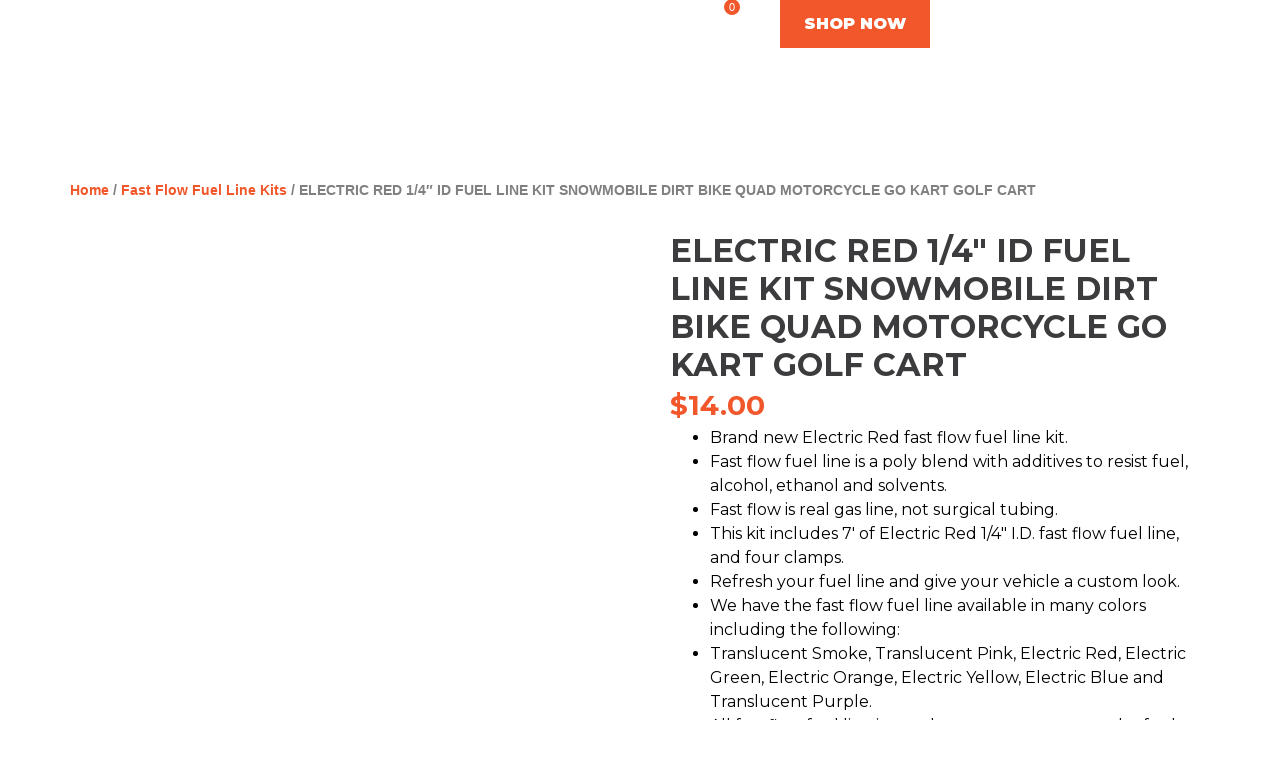

--- FILE ---
content_type: text/css
request_url: https://the-partconnection.com/wp-content/uploads/elementor/css/post-5.css?ver=1766423909
body_size: 194
content:
.elementor-kit-5{--e-global-color-primary:#3C3C3E;--e-global-color-secondary:#54595F;--e-global-color-text:#7A7A7A;--e-global-color-accent:#F1572B;--e-global-color-4b2e1b6:#F1572B;--e-global-color-03b839d:#3C3C3E;--e-global-typography-primary-font-family:"Montserrat";--e-global-typography-primary-font-weight:900;--e-global-typography-secondary-font-family:"Montserrat";--e-global-typography-secondary-font-weight:900;--e-global-typography-text-font-family:"Montserrat";--e-global-typography-text-font-weight:400;--e-global-typography-accent-font-family:"Montserrat";--e-global-typography-accent-font-weight:900;}.elementor-kit-5 button,.elementor-kit-5 input[type="button"],.elementor-kit-5 input[type="submit"],.elementor-kit-5 .elementor-button{background-color:var( --e-global-color-4b2e1b6 );font-family:"Montserrat", Sans-serif;font-size:16px;text-transform:uppercase;text-decoration:none;line-height:24px;color:#FFFFFF;border-radius:0px 0px 0px 0px;}.elementor-kit-5 e-page-transition{background-color:#FFBC7D;}.elementor-kit-5 h1{font-family:"Montserrat", Sans-serif;font-size:56px;font-weight:900;}.elementor-kit-5 h2{font-family:"Montserrat", Sans-serif;font-size:48px;font-weight:900;}.elementor-kit-5 h3{font-family:"Montserrat", Sans-serif;font-weight:900;}.elementor-kit-5 h4{font-family:"Montserrat", Sans-serif;font-weight:900;}.elementor-section.elementor-section-boxed > .elementor-container{max-width:1140px;}.e-con{--container-max-width:1140px;}.elementor-widget:not(:last-child){margin-block-end:20px;}.elementor-element{--widgets-spacing:20px 20px;--widgets-spacing-row:20px;--widgets-spacing-column:20px;}{}h1.entry-title{display:var(--page-title-display);}.site-header .site-branding{flex-direction:column;align-items:stretch;}.site-header{padding-inline-end:0px;padding-inline-start:0px;}.site-footer .site-branding{flex-direction:column;align-items:stretch;}@media(max-width:1024px){.elementor-section.elementor-section-boxed > .elementor-container{max-width:1024px;}.e-con{--container-max-width:1024px;}}@media(max-width:767px){.elementor-kit-5 h1{font-size:46px;}.elementor-kit-5 h2{font-size:32px;}.elementor-kit-5 h3{font-size:24px;}.elementor-section.elementor-section-boxed > .elementor-container{max-width:767px;}.e-con{--container-max-width:767px;}}

--- FILE ---
content_type: text/css
request_url: https://the-partconnection.com/wp-content/uploads/elementor/css/post-101.css?ver=1766423909
body_size: 1550
content:
.elementor-101 .elementor-element.elementor-element-18b3c19{--display:flex;--flex-direction:row;--container-widget-width:calc( ( 1 - var( --container-widget-flex-grow ) ) * 100% );--container-widget-height:100%;--container-widget-flex-grow:1;--container-widget-align-self:stretch;--flex-wrap-mobile:wrap;--align-items:center;--gap:0px 0px;--row-gap:0px;--column-gap:0px;--z-index:6;}.elementor-101 .elementor-element.elementor-element-26f19aa{--display:flex;--flex-direction:column;--container-widget-width:100%;--container-widget-height:initial;--container-widget-flex-grow:0;--container-widget-align-self:initial;--flex-wrap-mobile:wrap;}.elementor-widget-theme-site-logo .widget-image-caption{color:var( --e-global-color-text );font-family:var( --e-global-typography-text-font-family ), Sans-serif;font-weight:var( --e-global-typography-text-font-weight );}.elementor-101 .elementor-element.elementor-element-5441d41 > .elementor-widget-container{margin:0px 0px 0px -10px;}.elementor-101 .elementor-element.elementor-element-5441d41{text-align:left;}.elementor-101 .elementor-element.elementor-element-54bb639{--display:flex;--flex-direction:row;--container-widget-width:calc( ( 1 - var( --container-widget-flex-grow ) ) * 100% );--container-widget-height:100%;--container-widget-flex-grow:1;--container-widget-align-self:stretch;--flex-wrap-mobile:wrap;--justify-content:flex-end;--align-items:center;--padding-top:0px;--padding-bottom:0px;--padding-left:0px;--padding-right:0px;}.elementor-widget-uael-nav-menu ul.uael-nav-menu .menu-item a.uael-menu-item.elementor-button{background-color:var( --e-global-color-accent );}.elementor-widget-uael-nav-menu ul.uael-nav-menu .menu-item a.uael-menu-item.elementor-button:hover{background-color:var( --e-global-color-accent );}.elementor-widget-uael-nav-menu .menu-item a.uael-menu-item{font-family:var( --e-global-typography-primary-font-family ), Sans-serif;font-weight:var( --e-global-typography-primary-font-weight );}.elementor-widget-uael-nav-menu .menu-item a.uael-menu-item:not(.elementor-button), .elementor-widget-uael-nav-menu .sub-menu a.uael-sub-menu-item{color:var( --e-global-color-text );}.elementor-widget-uael-nav-menu .menu-item a.uael-menu-item:not(.elementor-button):hover,
								.elementor-widget-uael-nav-menu .sub-menu a.uael-sub-menu-item:hover,
								.elementor-widget-uael-nav-menu .menu-item.current-menu-item a.uael-menu-item:not(.elementor-button),
								.elementor-widget-uael-nav-menu .menu-item a.uael-menu-item.highlighted:not(.elementor-button),
								.elementor-widget-uael-nav-menu .menu-item a.uael-menu-item:not(.elementor-button):focus{color:var( --e-global-color-accent );}.elementor-widget-uael-nav-menu .uael-nav-menu-layout:not(.uael-pointer__framed) .menu-item.parent a.uael-menu-item:before,
								.elementor-widget-uael-nav-menu .uael-nav-menu-layout:not(.uael-pointer__framed) .menu-item.parent a.uael-menu-item:after{background-color:var( --e-global-color-accent );}.elementor-widget-uael-nav-menu .uael-nav-menu-layout:not(.uael-pointer__framed) .menu-item.parent .sub-menu .uael-has-submenu-container a:after{background-color:var( --e-global-color-accent );}.elementor-widget-uael-nav-menu .uael-pointer__framed .menu-item.parent a.uael-menu-item:before,
								.elementor-widget-uael-nav-menu .uael-pointer__framed .menu-item.parent a.uael-menu-item:after{border-color:var( --e-global-color-accent );}.elementor-widget-uael-nav-menu .sub-menu li a.uael-sub-menu-item,
							.elementor-widget-uael-nav-menu nav.uael-dropdown li a.uael-menu-item,
							.elementor-widget-uael-nav-menu nav.uael-dropdown li a.uael-sub-menu-item,
							.elementor-widget-uael-nav-menu nav.uael-dropdown-expandible li a.uael-menu-item{font-family:var( --e-global-typography-accent-font-family ), Sans-serif;font-weight:var( --e-global-typography-accent-font-weight );}.elementor-widget-uael-nav-menu .uael-nav-menu__toggle .uael-nav-menu-label{color:var( --e-global-color-text );}.elementor-widget-uael-nav-menu .menu-item a.uael-menu-item.elementor-button{font-family:var( --e-global-typography-primary-font-family ), Sans-serif;font-weight:var( --e-global-typography-primary-font-weight );}.elementor-101 .elementor-element.elementor-element-70dd2ea .menu-item a.uael-menu-item,.elementor-101 .elementor-element.elementor-element-70dd2ea .menu-item a.uael-sub-menu-item{padding-left:15px;padding-right:15px;}.elementor-101 .elementor-element.elementor-element-70dd2ea .menu-item a.uael-menu-item, .elementor-101 .elementor-element.elementor-element-70dd2ea .menu-item a.uael-sub-menu-item{padding-top:15px;padding-bottom:15px;}.elementor-101 .elementor-element.elementor-element-70dd2ea .sub-menu li a.uael-sub-menu-item,
						.elementor-101 .elementor-element.elementor-element-70dd2ea nav.uael-dropdown li a.uael-menu-item,
						.elementor-101 .elementor-element.elementor-element-70dd2ea nav.uael-dropdown li a.uael-sub-menu-item,
						.elementor-101 .elementor-element.elementor-element-70dd2ea nav.uael-dropdown-expandible li a.uael-menu-item,
						.elementor-101 .elementor-element.elementor-element-70dd2ea nav.uael-dropdown-expandible li a.uael-sub-menu-item{padding-left:15px;padding-right:15px;}.elementor-101 .elementor-element.elementor-element-70dd2ea .sub-menu a.uael-sub-menu-item,
						 .elementor-101 .elementor-element.elementor-element-70dd2ea nav.uael-dropdown li a.uael-menu-item,
						 .elementor-101 .elementor-element.elementor-element-70dd2ea nav.uael-dropdown li a.uael-sub-menu-item,
						 .elementor-101 .elementor-element.elementor-element-70dd2ea nav.uael-dropdown-expandible li a.uael-menu-item,
						 .elementor-101 .elementor-element.elementor-element-70dd2ea nav.uael-dropdown-expandible li a.uael-sub-menu-item{padding-top:15px;padding-bottom:15px;}.elementor-101 .elementor-element.elementor-element-70dd2ea .uael-nav-menu__toggle{text-align:right;}.elementor-101 .elementor-element.elementor-element-70dd2ea .menu-item a.uael-menu-item{font-family:"Montserrat", Sans-serif;font-weight:600;text-transform:uppercase;}.elementor-101 .elementor-element.elementor-element-70dd2ea .menu-item a.uael-menu-item:not(.elementor-button), .elementor-101 .elementor-element.elementor-element-70dd2ea .sub-menu a.uael-sub-menu-item{color:#FFFFFF;}.elementor-101 .elementor-element.elementor-element-70dd2ea .sub-menu a.uael-sub-menu-item,
								.elementor-101 .elementor-element.elementor-element-70dd2ea .elementor-menu-toggle,
								.elementor-101 .elementor-element.elementor-element-70dd2ea nav.uael-dropdown li a.uael-menu-item:not(.elementor-button),
								.elementor-101 .elementor-element.elementor-element-70dd2ea nav.uael-dropdown li a.uael-sub-menu-item:not(.elementor-button),
								.elementor-101 .elementor-element.elementor-element-70dd2ea nav.uael-dropdown-expandible li a.uael-menu-item,
								.elementor-101 .elementor-element.elementor-element-70dd2ea nav.uael-dropdown-expandible li a.uael-sub-menu-item{color:#FFFFFF;}.elementor-101 .elementor-element.elementor-element-70dd2ea .sub-menu,
								.elementor-101 .elementor-element.elementor-element-70dd2ea nav.uael-dropdown,
								.elementor-101 .elementor-element.elementor-element-70dd2ea .uael-nav-menu nav.uael-dropdown-expandible,
								.elementor-101 .elementor-element.elementor-element-70dd2ea .uael-nav-menu nav.uael-dropdown-expandible .menu-item a.uael-menu-item,
								.elementor-101 .elementor-element.elementor-element-70dd2ea .uael-nav-menu nav.uael-dropdown-expandible .menu-item .sub-menu,
								.elementor-101 .elementor-element.elementor-element-70dd2ea nav.uael-dropdown .menu-item a.uael-menu-item,
								.elementor-101 .elementor-element.elementor-element-70dd2ea nav.uael-dropdown .menu-item a.uael-sub-menu-item{background-color:#F1572B;}.elementor-101 .elementor-element.elementor-element-70dd2ea .sub-menu a.uael-sub-menu-item:hover,
								.elementor-101 .elementor-element.elementor-element-70dd2ea .elementor-menu-toggle:hover,
								.elementor-101 .elementor-element.elementor-element-70dd2ea nav.uael-dropdown li a.uael-menu-item:not(.elementor-button):hover,
								.elementor-101 .elementor-element.elementor-element-70dd2ea nav.uael-dropdown li a.uael-sub-menu-item:not(.elementor-button):hover,
								.elementor-101 .elementor-element.elementor-element-70dd2ea .uael-nav-menu nav.uael-dropdown-expandible li a.uael-menu-item:hover,
								.elementor-101 .elementor-element.elementor-element-70dd2ea .uael-nav-menu nav.uael-dropdown-expandible li a.uael-sub-menu-item:hover{color:#FFFFFF;}.elementor-101 .elementor-element.elementor-element-70dd2ea .sub-menu a.uael-sub-menu-item:hover,
								.elementor-101 .elementor-element.elementor-element-70dd2ea nav.uael-dropdown li a.uael-menu-item:not(.elementor-button):hover,
								.elementor-101 .elementor-element.elementor-element-70dd2ea nav.uael-dropdown li a.uael-sub-menu-item:not(.elementor-button):hover,
								.elementor-101 .elementor-element.elementor-element-70dd2ea .uael-nav-menu nav.uael-dropdown-expandible li a.uael-menu-item:hover,
								.elementor-101 .elementor-element.elementor-element-70dd2ea .uael-nav-menu nav.uael-dropdown-expandible li a.uael-sub-menu-item:hover{background-color:var( --e-global-color-accent );}.elementor-101 .elementor-element.elementor-element-70dd2ea .sub-menu .menu-item.current-menu-item a.uael-sub-menu-item.uael-sub-menu-item-active,
						.elementor-101 .elementor-element.elementor-element-70dd2ea nav.uael-dropdown .menu-item.current-menu-item a.uael-menu-item,
						.elementor-101 .elementor-element.elementor-element-70dd2ea nav.uael-dropdown .menu-item.current-menu-ancestor a.uael-menu-item,
						.elementor-101 .elementor-element.elementor-element-70dd2ea nav.uael-dropdown .sub-menu .menu-item.current-menu-item a.uael-sub-menu-item.uael-sub-menu-item-active,
						.elementor-101 .elementor-element.elementor-element-70dd2ea .sub-menu .menu-item.custom-submenu-active a.uael-sub-menu-item,
						.elementor-101 .elementor-element.elementor-element-70dd2ea nav.uael-dropdown .menu-item.custom-menu-active a.uael-menu-item,
						.elementor-101 .elementor-element.elementor-element-70dd2ea .uael-nav-menu nav.uael-dropdown-expandible .menu-item.current-menu-item a.uael-menu-item,
						.elementor-101 .elementor-element.elementor-element-70dd2ea .uael-nav-menu nav.uael-dropdown-expandible .menu-item.current-menu-item a.uael-sub-menu-item{color:#FFFFFF;}.elementor-101 .elementor-element.elementor-element-70dd2ea .sub-menu .menu-item.current-menu-item a.uael-sub-menu-item.uael-sub-menu-item-active,
							.elementor-101 .elementor-element.elementor-element-70dd2ea nav.uael-dropdown .menu-item.current-menu-item a.uael-menu-item,
							.elementor-101 .elementor-element.elementor-element-70dd2ea nav.uael-dropdown .menu-item.current-menu-ancestor a.uael-menu-item,
							.elementor-101 .elementor-element.elementor-element-70dd2ea nav.uael-dropdown .sub-menu .menu-item.current-menu-item a.uael-sub-menu-item.uael-sub-menu-item-active,
							.elementor-101 .elementor-element.elementor-element-70dd2ea .sub-menu .menu-item.custom-submenu-active a.uael-sub-menu-item,
							.elementor-101 .elementor-element.elementor-element-70dd2ea nav.uael-dropdown .menu-item.custom-menu-active a.uael-menu-item,
							.elementor-101 .elementor-element.elementor-element-70dd2ea .uael-nav-menu nav.uael-dropdown-expandible .menu-item.current-menu-item a.uael-menu-item,
							.elementor-101 .elementor-element.elementor-element-70dd2ea .uael-nav-menu nav.uael-dropdown-expandible .menu-item.current-menu-item a.uael-sub-menu-item{background-color:var( --e-global-color-4b2e1b6 );}.elementor-101 .elementor-element.elementor-element-70dd2ea .sub-menu li a.uael-sub-menu-item,
							.elementor-101 .elementor-element.elementor-element-70dd2ea nav.uael-dropdown li a.uael-menu-item,
							.elementor-101 .elementor-element.elementor-element-70dd2ea nav.uael-dropdown li a.uael-sub-menu-item,
							.elementor-101 .elementor-element.elementor-element-70dd2ea nav.uael-dropdown-expandible li a.uael-menu-item{font-family:"Montserrat", Sans-serif;font-weight:600;text-transform:capitalize;}.elementor-101 .elementor-element.elementor-element-70dd2ea .sub-menu li.menu-item:not(:last-child),
						.elementor-101 .elementor-element.elementor-element-70dd2ea nav.uael-dropdown li.menu-item:not(:last-child),
						.elementor-101 .elementor-element.elementor-element-70dd2ea nav.uael-dropdown-expandible li.menu-item:not(:last-child){border-bottom-style:solid;border-bottom-color:#FF8E6D;border-bottom-width:1px;}.elementor-101 .elementor-element.elementor-element-70dd2ea div.uael-nav-menu-icon{color:#FFFFFF;}.elementor-101 .elementor-element.elementor-element-70dd2ea div.uael-nav-menu-icon svg{fill:#FFFFFF;}.elementor-101 .elementor-element.elementor-element-db3190c{--display:flex;}.elementor-101 .elementor-element.elementor-element-db3190c.e-con{--flex-grow:0;--flex-shrink:0;}.elementor-widget-button .elementor-button{background-color:var( --e-global-color-accent );font-family:var( --e-global-typography-accent-font-family ), Sans-serif;font-weight:var( --e-global-typography-accent-font-weight );}.elementor-101 .elementor-element.elementor-element-d756ed4 .elementor-button{background-color:#F1572B00;font-family:"Montserrat", Sans-serif;font-weight:900;padding:17px 37px 30px 14px;}.elementor-101 .elementor-element.elementor-element-d756ed4 > .elementor-widget-container{margin:-4px 0px 0px 0px;}body:not(.rtl) .elementor-101 .elementor-element.elementor-element-d756ed4{left:0px;}body.rtl .elementor-101 .elementor-element.elementor-element-d756ed4{right:0px;}.elementor-101 .elementor-element.elementor-element-d756ed4{top:0px;}.elementor-widget-uael-mini-cart .uael-mc__btn{background-color:var( --e-global-color-secondary );}.elementor-widget-uael-mini-cart .uael-mc__btn:hover{background-color:var( --e-global-color-secondary );}.elementor-widget-uael-mini-cart .uael-mc__btn-badge{background-color:var( --e-global-color-primary );}.elementor-widget-uael-mini-cart .uael-mc:hover .uael-mc__btn-badge{background-color:var( --e-global-color-primary );}.elementor-widget-uael-mini-cart .uael-mc-dropdown__header-badge{background-color:var( --e-global-color-primary );}.elementor-widget-uael-mini-cart .uael-mc-modal__header-badge{background-color:var( --e-global-color-primary );}.elementor-widget-uael-mini-cart .uael-mc-offcanvas__header-badge{background-color:var( --e-global-color-primary );}.elementor-widget-uael-mini-cart .uael-mc-modal-wrap{background-color:var( --e-global-color-secondary );}.elementor-widget-uael-mini-cart .uael-mc-offcanvas-wrap{background-color:var( --e-global-color-secondary );}.elementor-widget-uael-mini-cart .uael-close-o{color:var( --e-global-color-secondary );background-color:var( --e-global-color-secondary );}.elementor-widget-uael-mini-cart .woocommerce-mini-cart__buttons a{font-family:var( --e-global-typography-primary-font-family ), Sans-serif;font-weight:var( --e-global-typography-primary-font-weight );}.elementor-101 .elementor-element.elementor-element-4eb4fd6 .uael-mc{justify-content:left;}.elementor-101 .elementor-element.elementor-element-4eb4fd6 > .elementor-widget-container{margin:-7px 0px 0px -14px;}.elementor-101 .elementor-element.elementor-element-4eb4fd6.elementor-element{--align-self:flex-end;}.elementor-101 .elementor-element.elementor-element-4eb4fd6 .uael-mc__btn-badge{border-radius:100%;top:-1.3em;right:-1.3em;font-size:11px;color:#ffffff;background-color:var( --e-global-color-4b2e1b6 );}.elementor-101 .elementor-element.elementor-element-4eb4fd6 .uael-mc-dropdown__header-badge{border-radius:100%;margin-left:2px;}.elementor-101 .elementor-element.elementor-element-4eb4fd6 .uael-mc-modal__header-badge{border-radius:100%;margin-left:2px;}.elementor-101 .elementor-element.elementor-element-4eb4fd6 .uael-mc-offcanvas__header-badge{border-radius:100%;margin-left:2px;}.elementor-101 .elementor-element.elementor-element-4eb4fd6 .uael-mc__btn-inner-text{margin-right:2px;}.elementor-101 .elementor-element.elementor-element-4eb4fd6 .uael-mc__btn{background-color:#54595F00;}.elementor-101 .elementor-element.elementor-element-4eb4fd6 .uael-mc__btn:hover{background-color:#54595F00;}.elementor-101 .elementor-element.elementor-element-4eb4fd6 .uael-mc__btn-icon{font-size:21px;color:#FFFFFF;}.elementor-101 .elementor-element.elementor-element-4eb4fd6 .uael-mc__btn-text{margin-right:5px;}.elementor-101 .elementor-element.elementor-element-4eb4fd6 .uael-mc-dropdown__header-icon{font-size:20px;}.elementor-101 .elementor-element.elementor-element-4eb4fd6 .uael-mc-modal__header-icon{font-size:20px;}.elementor-101 .elementor-element.elementor-element-4eb4fd6 .uael-mc-offcanvas__header-icon{font-size:20px;}.elementor-101 .elementor-element.elementor-element-9b604a4{--display:flex;--align-items:flex-end;--container-widget-width:calc( ( 1 - var( --container-widget-flex-grow ) ) * 100% );}.elementor-101 .elementor-element.elementor-element-9b604a4.e-con{--flex-grow:0;--flex-shrink:0;}.elementor-widget-icon.elementor-view-stacked .elementor-icon{background-color:var( --e-global-color-primary );}.elementor-widget-icon.elementor-view-framed .elementor-icon, .elementor-widget-icon.elementor-view-default .elementor-icon{color:var( --e-global-color-primary );border-color:var( --e-global-color-primary );}.elementor-widget-icon.elementor-view-framed .elementor-icon, .elementor-widget-icon.elementor-view-default .elementor-icon svg{fill:var( --e-global-color-primary );}.elementor-101 .elementor-element.elementor-element-a57f038{width:auto;max-width:auto;}.elementor-101 .elementor-element.elementor-element-a57f038 .elementor-icon-wrapper{text-align:left;}.elementor-101 .elementor-element.elementor-element-a57f038.elementor-view-stacked .elementor-icon{background-color:#FFFFFF;}.elementor-101 .elementor-element.elementor-element-a57f038.elementor-view-framed .elementor-icon, .elementor-101 .elementor-element.elementor-element-a57f038.elementor-view-default .elementor-icon{color:#FFFFFF;border-color:#FFFFFF;}.elementor-101 .elementor-element.elementor-element-a57f038.elementor-view-framed .elementor-icon, .elementor-101 .elementor-element.elementor-element-a57f038.elementor-view-default .elementor-icon svg{fill:#FFFFFF;}.elementor-101 .elementor-element.elementor-element-a57f038 .elementor-icon{font-size:19px;}.elementor-101 .elementor-element.elementor-element-a57f038 .elementor-icon svg{height:19px;}.elementor-101 .elementor-element.elementor-element-081f93c{width:auto;max-width:auto;}.elementor-101 .elementor-element.elementor-element-081f93c .elementor-button{font-family:"Montserrat", Sans-serif;font-weight:900;}.elementor-theme-builder-content-area{height:400px;}.elementor-location-header:before, .elementor-location-footer:before{content:"";display:table;clear:both;}@media(max-width:1366px){.elementor-101 .elementor-element.elementor-element-18b3c19{--padding-top:0px;--padding-bottom:0px;--padding-left:50px;--padding-right:50px;}}@media(max-width:1024px){.elementor-101 .elementor-element.elementor-element-18b3c19{--padding-top:0px;--padding-bottom:0px;--padding-left:30px;--padding-right:30px;}.elementor-101 .elementor-element.elementor-element-70dd2ea{width:var( --container-widget-width, 20px );max-width:20px;--container-widget-width:20px;--container-widget-flex-grow:0;}.elementor-101 .elementor-element.elementor-element-70dd2ea > .elementor-widget-container{margin:-4px 0px 0px 0px;}}@media(max-width:767px){.elementor-101 .elementor-element.elementor-element-18b3c19{--padding-top:0px;--padding-bottom:0px;--padding-left:30px;--padding-right:30px;}.elementor-101 .elementor-element.elementor-element-5441d41 > .elementor-widget-container{margin:0px 0px 13px 0px;}.elementor-101 .elementor-element.elementor-element-5441d41{text-align:center;}.elementor-101 .elementor-element.elementor-element-5441d41 img{width:75%;}.elementor-101 .elementor-element.elementor-element-54bb639{--flex-direction:row;--container-widget-width:initial;--container-widget-height:100%;--container-widget-flex-grow:1;--container-widget-align-self:stretch;--flex-wrap-mobile:wrap;--justify-content:space-between;--gap:0px 0px;--row-gap:0px;--column-gap:0px;--padding-top:0px;--padding-bottom:0px;--padding-left:0px;--padding-right:0px;}.elementor-101 .elementor-element.elementor-element-70dd2ea .sub-menu li a.uael-sub-menu-item,
							.elementor-101 .elementor-element.elementor-element-70dd2ea nav.uael-dropdown li a.uael-menu-item,
							.elementor-101 .elementor-element.elementor-element-70dd2ea nav.uael-dropdown li a.uael-sub-menu-item,
							.elementor-101 .elementor-element.elementor-element-70dd2ea nav.uael-dropdown-expandible li a.uael-menu-item{font-size:15px;}.elementor-101 .elementor-element.elementor-element-db3190c{--width:18%;}.elementor-101 .elementor-element.elementor-element-9b604a4{--width:14%;}.elementor-101 .elementor-element.elementor-element-081f93c{width:var( --container-widget-width, 120px );max-width:120px;--container-widget-width:120px;--container-widget-flex-grow:0;}.elementor-101 .elementor-element.elementor-element-081f93c .elementor-button{font-size:14px;padding:7px 7px 7px 7px;}}@media(min-width:768px){.elementor-101 .elementor-element.elementor-element-26f19aa{--width:25%;}.elementor-101 .elementor-element.elementor-element-54bb639{--width:75%;}.elementor-101 .elementor-element.elementor-element-db3190c{--width:3.376%;}.elementor-101 .elementor-element.elementor-element-9b604a4{--width:6%;}}@media(max-width:1024px) and (min-width:768px){.elementor-101 .elementor-element.elementor-element-db3190c{--width:45px;}}

--- FILE ---
content_type: text/css
request_url: https://the-partconnection.com/wp-content/uploads/elementor/css/post-148.css?ver=1766423909
body_size: 1273
content:
.elementor-148 .elementor-element.elementor-element-93d9da1{--display:flex;--min-height:489px;--justify-content:center;--flex-wrap:wrap;--overlay-opacity:0.3;--margin-top:0px;--margin-bottom:0px;--margin-left:0px;--margin-right:0px;--padding-top:150px;--padding-bottom:50px;--padding-left:0px;--padding-right:0px;}.elementor-148 .elementor-element.elementor-element-93d9da1:not(.elementor-motion-effects-element-type-background), .elementor-148 .elementor-element.elementor-element-93d9da1 > .elementor-motion-effects-container > .elementor-motion-effects-layer{background-image:url("https://the-partconnection.com/wp-content/uploads/2023/07/pattern.jpg");background-position:top center;background-size:cover;}.elementor-148 .elementor-element.elementor-element-93d9da1::before, .elementor-148 .elementor-element.elementor-element-93d9da1 > .elementor-background-video-container::before, .elementor-148 .elementor-element.elementor-element-93d9da1 > .e-con-inner > .elementor-background-video-container::before, .elementor-148 .elementor-element.elementor-element-93d9da1 > .elementor-background-slideshow::before, .elementor-148 .elementor-element.elementor-element-93d9da1 > .e-con-inner > .elementor-background-slideshow::before, .elementor-148 .elementor-element.elementor-element-93d9da1 > .elementor-motion-effects-container > .elementor-motion-effects-layer::before{background-color:#2A2A2A;--background-overlay:'';}.elementor-148 .elementor-element.elementor-element-93d9da1 > .elementor-shape-top svg, .elementor-148 .elementor-element.elementor-element-93d9da1 > .e-con-inner > .elementor-shape-top svg{height:83px;transform:translateX(-50%) rotateY(180deg);}.elementor-148 .elementor-element.elementor-element-8490541{--display:flex;--flex-direction:row;--container-widget-width:initial;--container-widget-height:100%;--container-widget-flex-grow:1;--container-widget-align-self:stretch;--flex-wrap-mobile:wrap;--gap:0px 0px;--row-gap:0px;--column-gap:0px;--flex-wrap:wrap;--padding-top:0px;--padding-bottom:0px;--padding-left:0px;--padding-right:0px;}.elementor-148 .elementor-element.elementor-element-edec0ff{--display:flex;--flex-direction:column;--container-widget-width:100%;--container-widget-height:initial;--container-widget-flex-grow:0;--container-widget-align-self:initial;--flex-wrap-mobile:wrap;}.elementor-148 .elementor-element.elementor-element-edec0ff.e-con{--flex-grow:0;--flex-shrink:0;}.elementor-widget-heading .elementor-heading-title{font-family:var( --e-global-typography-primary-font-family ), Sans-serif;font-weight:var( --e-global-typography-primary-font-weight );color:var( --e-global-color-primary );}.elementor-148 .elementor-element.elementor-element-75552da{width:var( --container-widget-width, 100% );max-width:100%;--container-widget-width:100%;--container-widget-flex-grow:0;}.elementor-148 .elementor-element.elementor-element-75552da > .elementor-widget-container{margin:0px 0px 10px 0px;}.elementor-148 .elementor-element.elementor-element-75552da .elementor-heading-title{font-family:"Montserrat", Sans-serif;font-weight:900;color:#FFFFFF;}.elementor-148 .elementor-element.elementor-element-88da35f{--display:flex;--flex-direction:row;--container-widget-width:initial;--container-widget-height:100%;--container-widget-flex-grow:1;--container-widget-align-self:stretch;--flex-wrap-mobile:wrap;--padding-top:0px;--padding-bottom:0px;--padding-left:0px;--padding-right:0px;}.elementor-148 .elementor-element.elementor-element-88da35f.e-con{--flex-grow:0;--flex-shrink:0;}.elementor-widget-icon-list .elementor-icon-list-item:not(:last-child):after{border-color:var( --e-global-color-text );}.elementor-widget-icon-list .elementor-icon-list-icon i{color:var( --e-global-color-primary );}.elementor-widget-icon-list .elementor-icon-list-icon svg{fill:var( --e-global-color-primary );}.elementor-widget-icon-list .elementor-icon-list-item > .elementor-icon-list-text, .elementor-widget-icon-list .elementor-icon-list-item > a{font-family:var( --e-global-typography-text-font-family ), Sans-serif;font-weight:var( --e-global-typography-text-font-weight );}.elementor-widget-icon-list .elementor-icon-list-text{color:var( --e-global-color-secondary );}.elementor-148 .elementor-element.elementor-element-2f51c47{width:var( --container-widget-width, 37.202% );max-width:37.202%;--container-widget-width:37.202%;--container-widget-flex-grow:0;--e-icon-list-icon-size:4px;--icon-vertical-offset:0px;}.elementor-148 .elementor-element.elementor-element-2f51c47.elementor-element{--align-self:flex-start;--flex-grow:0;--flex-shrink:0;}.elementor-148 .elementor-element.elementor-element-2f51c47 .elementor-icon-list-items:not(.elementor-inline-items) .elementor-icon-list-item:not(:last-child){padding-block-end:calc(10px/2);}.elementor-148 .elementor-element.elementor-element-2f51c47 .elementor-icon-list-items:not(.elementor-inline-items) .elementor-icon-list-item:not(:first-child){margin-block-start:calc(10px/2);}.elementor-148 .elementor-element.elementor-element-2f51c47 .elementor-icon-list-items.elementor-inline-items .elementor-icon-list-item{margin-inline:calc(10px/2);}.elementor-148 .elementor-element.elementor-element-2f51c47 .elementor-icon-list-items.elementor-inline-items{margin-inline:calc(-10px/2);}.elementor-148 .elementor-element.elementor-element-2f51c47 .elementor-icon-list-items.elementor-inline-items .elementor-icon-list-item:after{inset-inline-end:calc(-10px/2);}.elementor-148 .elementor-element.elementor-element-2f51c47 .elementor-icon-list-icon i{color:#FFFFFF;transition:color 0.3s;}.elementor-148 .elementor-element.elementor-element-2f51c47 .elementor-icon-list-icon svg{fill:#FFFFFF;transition:fill 0.3s;}.elementor-148 .elementor-element.elementor-element-2f51c47 .elementor-icon-list-icon{padding-inline-end:4px;}.elementor-148 .elementor-element.elementor-element-2f51c47 .elementor-icon-list-item > .elementor-icon-list-text, .elementor-148 .elementor-element.elementor-element-2f51c47 .elementor-icon-list-item > a{font-family:"Montserrat", Sans-serif;font-size:16px;font-weight:400;}.elementor-148 .elementor-element.elementor-element-2f51c47 .elementor-icon-list-text{color:#FFFFFF;transition:color 0.3s;}.elementor-148 .elementor-element.elementor-element-ac04cff{width:var( --container-widget-width, 50% );max-width:50%;--container-widget-width:50%;--container-widget-flex-grow:0;--e-icon-list-icon-size:4px;--icon-vertical-offset:0px;}.elementor-148 .elementor-element.elementor-element-ac04cff.elementor-element{--align-self:flex-start;}.elementor-148 .elementor-element.elementor-element-ac04cff .elementor-icon-list-items:not(.elementor-inline-items) .elementor-icon-list-item:not(:last-child){padding-block-end:calc(10px/2);}.elementor-148 .elementor-element.elementor-element-ac04cff .elementor-icon-list-items:not(.elementor-inline-items) .elementor-icon-list-item:not(:first-child){margin-block-start:calc(10px/2);}.elementor-148 .elementor-element.elementor-element-ac04cff .elementor-icon-list-items.elementor-inline-items .elementor-icon-list-item{margin-inline:calc(10px/2);}.elementor-148 .elementor-element.elementor-element-ac04cff .elementor-icon-list-items.elementor-inline-items{margin-inline:calc(-10px/2);}.elementor-148 .elementor-element.elementor-element-ac04cff .elementor-icon-list-items.elementor-inline-items .elementor-icon-list-item:after{inset-inline-end:calc(-10px/2);}.elementor-148 .elementor-element.elementor-element-ac04cff .elementor-icon-list-icon i{color:#FFFFFF;transition:color 0.3s;}.elementor-148 .elementor-element.elementor-element-ac04cff .elementor-icon-list-icon svg{fill:#FFFFFF;transition:fill 0.3s;}.elementor-148 .elementor-element.elementor-element-ac04cff .elementor-icon-list-icon{padding-inline-end:4px;}.elementor-148 .elementor-element.elementor-element-ac04cff .elementor-icon-list-item > .elementor-icon-list-text, .elementor-148 .elementor-element.elementor-element-ac04cff .elementor-icon-list-item > a{font-family:"Montserrat", Sans-serif;font-size:16px;font-weight:400;}.elementor-148 .elementor-element.elementor-element-ac04cff .elementor-icon-list-text{color:#FFFFFF;transition:color 0.3s;}.elementor-148 .elementor-element.elementor-element-b96728a{--display:flex;--flex-direction:column;--container-widget-width:100%;--container-widget-height:initial;--container-widget-flex-grow:0;--container-widget-align-self:initial;--flex-wrap-mobile:wrap;}.elementor-148 .elementor-element.elementor-element-b96728a.e-con{--flex-grow:0;--flex-shrink:0;}.elementor-148 .elementor-element.elementor-element-107a2db{width:var( --container-widget-width, 100% );max-width:100%;--container-widget-width:100%;--container-widget-flex-grow:0;}.elementor-148 .elementor-element.elementor-element-107a2db > .elementor-widget-container{margin:0px 0px 10px 0px;}.elementor-148 .elementor-element.elementor-element-107a2db .elementor-heading-title{color:#FFFFFF;}.elementor-148 .elementor-element.elementor-element-22fe6db > .elementor-widget-container{margin:0px 88px 0px 0px;}.elementor-148 .elementor-element.elementor-element-22fe6db.elementor-element{--align-self:flex-start;}.elementor-148 .elementor-element.elementor-element-22fe6db .elementor-icon-list-items:not(.elementor-inline-items) .elementor-icon-list-item:not(:last-child){padding-block-end:calc(17px/2);}.elementor-148 .elementor-element.elementor-element-22fe6db .elementor-icon-list-items:not(.elementor-inline-items) .elementor-icon-list-item:not(:first-child){margin-block-start:calc(17px/2);}.elementor-148 .elementor-element.elementor-element-22fe6db .elementor-icon-list-items.elementor-inline-items .elementor-icon-list-item{margin-inline:calc(17px/2);}.elementor-148 .elementor-element.elementor-element-22fe6db .elementor-icon-list-items.elementor-inline-items{margin-inline:calc(-17px/2);}.elementor-148 .elementor-element.elementor-element-22fe6db .elementor-icon-list-items.elementor-inline-items .elementor-icon-list-item:after{inset-inline-end:calc(-17px/2);}.elementor-148 .elementor-element.elementor-element-22fe6db .elementor-icon-list-icon i{color:var( --e-global-color-4b2e1b6 );transition:color 0.3s;}.elementor-148 .elementor-element.elementor-element-22fe6db .elementor-icon-list-icon svg{fill:var( --e-global-color-4b2e1b6 );transition:fill 0.3s;}.elementor-148 .elementor-element.elementor-element-22fe6db{--e-icon-list-icon-size:22px;--icon-vertical-offset:0px;}.elementor-148 .elementor-element.elementor-element-22fe6db .elementor-icon-list-icon{padding-inline-end:4px;}.elementor-148 .elementor-element.elementor-element-22fe6db .elementor-icon-list-item > .elementor-icon-list-text, .elementor-148 .elementor-element.elementor-element-22fe6db .elementor-icon-list-item > a{font-family:"Montserrat", Sans-serif;font-size:16px;font-weight:400;line-height:27px;}.elementor-148 .elementor-element.elementor-element-22fe6db .elementor-icon-list-text{color:#FFFFFF;transition:color 0.3s;}.elementor-148 .elementor-element.elementor-element-399f748{--display:flex;--flex-direction:column;--container-widget-width:100%;--container-widget-height:initial;--container-widget-flex-grow:0;--container-widget-align-self:initial;--flex-wrap-mobile:wrap;}.elementor-148 .elementor-element.elementor-element-399f748.e-con{--flex-grow:0;--flex-shrink:0;}.elementor-148 .elementor-element.elementor-element-d39b4a8{width:var( --container-widget-width, 100% );max-width:100%;--container-widget-width:100%;--container-widget-flex-grow:0;}.elementor-148 .elementor-element.elementor-element-d39b4a8 > .elementor-widget-container{margin:0px 0px 10px 0px;}.elementor-148 .elementor-element.elementor-element-d39b4a8 .elementor-heading-title{color:#FFFFFF;}.elementor-148 .elementor-element.elementor-element-5862bb1 > .elementor-widget-container{margin:0px 40px 0px 0px;}.elementor-148 .elementor-element.elementor-element-5862bb1.elementor-element{--align-self:flex-start;}.elementor-148 .elementor-element.elementor-element-5862bb1 .elementor-icon-list-items:not(.elementor-inline-items) .elementor-icon-list-item:not(:last-child){padding-block-end:calc(17px/2);}.elementor-148 .elementor-element.elementor-element-5862bb1 .elementor-icon-list-items:not(.elementor-inline-items) .elementor-icon-list-item:not(:first-child){margin-block-start:calc(17px/2);}.elementor-148 .elementor-element.elementor-element-5862bb1 .elementor-icon-list-items.elementor-inline-items .elementor-icon-list-item{margin-inline:calc(17px/2);}.elementor-148 .elementor-element.elementor-element-5862bb1 .elementor-icon-list-items.elementor-inline-items{margin-inline:calc(-17px/2);}.elementor-148 .elementor-element.elementor-element-5862bb1 .elementor-icon-list-items.elementor-inline-items .elementor-icon-list-item:after{inset-inline-end:calc(-17px/2);}.elementor-148 .elementor-element.elementor-element-5862bb1 .elementor-icon-list-icon i{color:var( --e-global-color-4b2e1b6 );transition:color 0.3s;}.elementor-148 .elementor-element.elementor-element-5862bb1 .elementor-icon-list-icon svg{fill:var( --e-global-color-4b2e1b6 );transition:fill 0.3s;}.elementor-148 .elementor-element.elementor-element-5862bb1{--e-icon-list-icon-size:22px;--icon-vertical-offset:0px;}.elementor-148 .elementor-element.elementor-element-5862bb1 .elementor-icon-list-icon{padding-inline-end:4px;}.elementor-148 .elementor-element.elementor-element-5862bb1 .elementor-icon-list-item > .elementor-icon-list-text, .elementor-148 .elementor-element.elementor-element-5862bb1 .elementor-icon-list-item > a{font-family:"Montserrat", Sans-serif;font-size:16px;font-weight:400;line-height:27px;}.elementor-148 .elementor-element.elementor-element-5862bb1 .elementor-icon-list-text{color:#FFFFFF;transition:color 0.3s;}.elementor-widget-text-editor{font-family:var( --e-global-typography-text-font-family ), Sans-serif;font-weight:var( --e-global-typography-text-font-weight );color:var( --e-global-color-text );}.elementor-widget-text-editor.elementor-drop-cap-view-stacked .elementor-drop-cap{background-color:var( --e-global-color-primary );}.elementor-widget-text-editor.elementor-drop-cap-view-framed .elementor-drop-cap, .elementor-widget-text-editor.elementor-drop-cap-view-default .elementor-drop-cap{color:var( --e-global-color-primary );border-color:var( --e-global-color-primary );}.elementor-148 .elementor-element.elementor-element-cb2b066 > .elementor-widget-container{margin:40px 0px 0px 0px;}.elementor-148 .elementor-element.elementor-element-cb2b066{text-align:center;color:#FFFFFF;}.elementor-theme-builder-content-area{height:400px;}.elementor-location-header:before, .elementor-location-footer:before{content:"";display:table;clear:both;}@media(min-width:768px){.elementor-148 .elementor-element.elementor-element-edec0ff{--width:35.262%;}.elementor-148 .elementor-element.elementor-element-88da35f{--width:94.099%;}.elementor-148 .elementor-element.elementor-element-b96728a{--width:36.507%;}.elementor-148 .elementor-element.elementor-element-399f748{--width:28%;}}@media(max-width:1366px) and (min-width:768px){.elementor-148 .elementor-element.elementor-element-edec0ff{--width:33.33%;}.elementor-148 .elementor-element.elementor-element-b96728a{--width:33.33%;}.elementor-148 .elementor-element.elementor-element-399f748{--width:33.33%;}}@media(max-width:1024px) and (min-width:768px){.elementor-148 .elementor-element.elementor-element-edec0ff{--width:50%;}.elementor-148 .elementor-element.elementor-element-b96728a{--width:50%;}.elementor-148 .elementor-element.elementor-element-399f748{--width:100%;}}@media(max-width:1366px){.elementor-148 .elementor-element.elementor-element-93d9da1{--min-height:0px;--padding-top:120px;--padding-bottom:40px;--padding-left:40px;--padding-right:40px;}.elementor-148 .elementor-element.elementor-element-22fe6db > .elementor-widget-container{margin:0px 40px 0px 0px;}.elementor-148 .elementor-element.elementor-element-22fe6db{--icon-vertical-offset:-13px;}.elementor-148 .elementor-element.elementor-element-cb2b066 > .elementor-widget-container{margin:20px 0px 0px 0px;}}@media(max-width:1024px){.elementor-148 .elementor-element.elementor-element-93d9da1{--padding-top:130px;--padding-bottom:40px;--padding-left:25px;--padding-right:25px;}.elementor-148 .elementor-element.elementor-element-d39b4a8 > .elementor-widget-container{margin:20px 0px 10px 0px;}.elementor-148 .elementor-element.elementor-element-cb2b066 > .elementor-widget-container{padding:0px 0px 0px 10px;}.elementor-148 .elementor-element.elementor-element-cb2b066{text-align:left;}}@media(max-width:767px){.elementor-148 .elementor-element.elementor-element-93d9da1 > .elementor-shape-top svg, .elementor-148 .elementor-element.elementor-element-93d9da1 > .e-con-inner > .elementor-shape-top svg{height:40px;}.elementor-148 .elementor-element.elementor-element-93d9da1{--padding-top:110px;--padding-bottom:40px;--padding-left:30px;--padding-right:30px;}.elementor-148 .elementor-element.elementor-element-edec0ff{--padding-top:0px;--padding-bottom:0px;--padding-left:0px;--padding-right:0px;}.elementor-148 .elementor-element.elementor-element-b96728a{--padding-top:0px;--padding-bottom:0px;--padding-left:0px;--padding-right:0px;}.elementor-148 .elementor-element.elementor-element-107a2db > .elementor-widget-container{margin:40px 0px 10px 0px;}.elementor-148 .elementor-element.elementor-element-399f748{--padding-top:0px;--padding-bottom:0px;--padding-left:0px;--padding-right:0px;}.elementor-148 .elementor-element.elementor-element-d39b4a8 > .elementor-widget-container{margin:40px 0px 10px 0px;}.elementor-148 .elementor-element.elementor-element-cb2b066 > .elementor-widget-container{margin:20px 0px 0px 0px;padding:0px 0px 0px 0px;}}

--- FILE ---
content_type: text/css
request_url: https://the-partconnection.com/wp-content/uploads/elementor/css/post-230.css?ver=1766423909
body_size: 1227
content:
.elementor-230 .elementor-element.elementor-element-2b22684{--display:flex;--min-height:300px;--flex-direction:row;--container-widget-width:calc( ( 1 - var( --container-widget-flex-grow ) ) * 100% );--container-widget-height:100%;--container-widget-flex-grow:1;--container-widget-align-self:stretch;--flex-wrap-mobile:wrap;--justify-content:center;--align-items:center;--margin-top:-160px;--margin-bottom:0px;--margin-left:0px;--margin-right:0px;--padding-top:0vw;--padding-bottom:0vw;--padding-left:0vw;--padding-right:0vw;--z-index:0;}.elementor-230 .elementor-element.elementor-element-2b22684:not(.elementor-motion-effects-element-type-background), .elementor-230 .elementor-element.elementor-element-2b22684 > .elementor-motion-effects-container > .elementor-motion-effects-layer{background-image:url("https://the-partconnection.com/wp-content/uploads/2023/07/pattern.jpg");background-position:center center;background-size:cover;}.elementor-230 .elementor-element.elementor-element-2b22684 > .elementor-shape-bottom svg, .elementor-230 .elementor-element.elementor-element-2b22684 > .e-con-inner > .elementor-shape-bottom svg{height:77px;transform:translateX(-50%) rotateY(180deg);}.elementor-230 .elementor-element.elementor-element-86b20b9{--display:flex;--z-index:9;}.elementor-230 .elementor-element.elementor-element-86b20b9.e-con{--flex-grow:0;--flex-shrink:0;}.elementor-230 .elementor-element.elementor-element-2ea6004{--display:flex;}.elementor-230 .elementor-element.elementor-element-ef28586{--display:flex;--flex-direction:column;--container-widget-width:100%;--container-widget-height:initial;--container-widget-flex-grow:0;--container-widget-align-self:initial;--flex-wrap-mobile:wrap;--padding-top:50px;--padding-bottom:0px;--padding-left:0px;--padding-right:0px;}.elementor-230 .elementor-element.elementor-element-76a3dfe > .elementor-widget-container{margin:0px 0px 20px 0px;}.elementor-230 .elementor-element.elementor-element-76a3dfe .woocommerce-breadcrumb{color:#808080;font-size:14px;font-weight:700;text-align:left;}.elementor-230 .elementor-element.elementor-element-76a3dfe .woocommerce-breadcrumb > a{color:var( --e-global-color-accent );}.elementor-230 .elementor-element.elementor-element-88e5469{--display:flex;--flex-direction:row;--container-widget-width:initial;--container-widget-height:100%;--container-widget-flex-grow:1;--container-widget-align-self:stretch;--flex-wrap-mobile:wrap;--gap:0px 0px;--row-gap:0px;--column-gap:0px;}.elementor-230 .elementor-element.elementor-element-2f354b2{--display:flex;--flex-direction:column;--container-widget-width:100%;--container-widget-height:initial;--container-widget-flex-grow:0;--container-widget-align-self:initial;--flex-wrap-mobile:wrap;--padding-top:0px;--padding-bottom:0px;--padding-left:0px;--padding-right:30px;}.woocommerce .elementor-230 .elementor-element.elementor-element-e0a8f37 .woocommerce-product-gallery__trigger + .woocommerce-product-gallery__wrapper,
					.woocommerce .elementor-230 .elementor-element.elementor-element-e0a8f37 .flex-viewport{border-radius:3px 3px 3px 3px;}.woocommerce .elementor-230 .elementor-element.elementor-element-e0a8f37 .flex-viewport:not(:last-child){margin-bottom:10px;}.woocommerce .elementor-230 .elementor-element.elementor-element-e0a8f37 .flex-control-thumbs img{border-radius:3px 3px 3px 3px;}.woocommerce .elementor-230 .elementor-element.elementor-element-e0a8f37 .flex-control-thumbs li{padding-right:calc(10px / 2);padding-left:calc(10px / 2);padding-bottom:10px;}.woocommerce .elementor-230 .elementor-element.elementor-element-e0a8f37 .flex-control-thumbs{margin-right:calc(-10px / 2);margin-left:calc(-10px / 2);}.elementor-230 .elementor-element.elementor-element-fc65c89{--display:flex;--flex-direction:column;--container-widget-width:100%;--container-widget-height:initial;--container-widget-flex-grow:0;--container-widget-align-self:initial;--flex-wrap-mobile:wrap;--padding-top:0px;--padding-bottom:0px;--padding-left:30px;--padding-right:0px;}.elementor-widget-woocommerce-product-title .elementor-heading-title{font-family:var( --e-global-typography-primary-font-family ), Sans-serif;font-weight:var( --e-global-typography-primary-font-weight );color:var( --e-global-color-primary );}.elementor-230 .elementor-element.elementor-element-d01fc82 .elementor-heading-title{font-family:"Montserrat", Sans-serif;font-size:32px;font-weight:700;line-height:38px;}.elementor-widget-text-editor{font-family:var( --e-global-typography-text-font-family ), Sans-serif;font-weight:var( --e-global-typography-text-font-weight );color:var( --e-global-color-text );}.elementor-widget-text-editor.elementor-drop-cap-view-stacked .elementor-drop-cap{background-color:var( --e-global-color-primary );}.elementor-widget-text-editor.elementor-drop-cap-view-framed .elementor-drop-cap, .elementor-widget-text-editor.elementor-drop-cap-view-default .elementor-drop-cap{color:var( --e-global-color-primary );border-color:var( --e-global-color-primary );}.elementor-230 .elementor-element.elementor-element-c657bfd{font-family:"Montserrat", Sans-serif;font-size:28px;font-weight:700;color:var( --e-global-color-4b2e1b6 );}.elementor-230 .elementor-element.elementor-element-3649ed6{font-family:"Montserrat", Sans-serif;color:#000000;}.elementor-widget-woocommerce-product-add-to-cart .added_to_cart{font-family:var( --e-global-typography-accent-font-family ), Sans-serif;font-weight:var( --e-global-typography-accent-font-weight );}.elementor-230 .elementor-element.elementor-element-910d939 .cart button, .elementor-230 .elementor-element.elementor-element-910d939 .cart .button{line-height:31px;border-radius:0px 0px 0px 0px;background-color:var( --e-global-color-accent );transition:all 0.2s;}.elementor-230 .elementor-element.elementor-element-910d939 .quantity .qty{border-radius:0px 0px 0px 0px;padding:0px 0px 0px 0px;border-color:#DFDFDF;transition:all 0.2s;}.elementor-230 .elementor-element.elementor-element-55175c3{--display:flex;--flex-direction:column;--container-widget-width:100%;--container-widget-height:initial;--container-widget-flex-grow:0;--container-widget-align-self:initial;--flex-wrap-mobile:wrap;--padding-top:80px;--padding-bottom:100px;--padding-left:0px;--padding-right:0px;}.elementor-widget-heading .elementor-heading-title{font-family:var( --e-global-typography-primary-font-family ), Sans-serif;font-weight:var( --e-global-typography-primary-font-weight );color:var( --e-global-color-primary );}.elementor-230 .elementor-element.elementor-element-54362a6 > .elementor-widget-container{margin:20px 0px 10px 0px;}.elementor-230 .elementor-element.elementor-element-54362a6{text-align:center;}.elementor-230 .elementor-element.elementor-element-54362a6 .elementor-heading-title{font-family:"Montserrat", Sans-serif;font-weight:900;text-transform:uppercase;}.elementor-widget-woocommerce-products.elementor-wc-products ul.products li.product .woocommerce-loop-product__title{color:var( --e-global-color-primary );}.elementor-widget-woocommerce-products.elementor-wc-products ul.products li.product .woocommerce-loop-category__title{color:var( --e-global-color-primary );}.elementor-widget-woocommerce-products.elementor-wc-products ul.products li.product .woocommerce-loop-product__title, .elementor-widget-woocommerce-products.elementor-wc-products ul.products li.product .woocommerce-loop-category__title{font-family:var( --e-global-typography-primary-font-family ), Sans-serif;font-weight:var( --e-global-typography-primary-font-weight );}.elementor-widget-woocommerce-products{--products-title-color:var( --e-global-color-primary );}.elementor-widget-woocommerce-products.products-heading-show .related-products > h2, .elementor-widget-woocommerce-products.products-heading-show .upsells > h2, .elementor-widget-woocommerce-products.products-heading-show .cross-sells > h2{font-family:var( --e-global-typography-primary-font-family ), Sans-serif;font-weight:var( --e-global-typography-primary-font-weight );}.elementor-widget-woocommerce-products.elementor-wc-products ul.products li.product .price{color:var( --e-global-color-primary );font-family:var( --e-global-typography-primary-font-family ), Sans-serif;font-weight:var( --e-global-typography-primary-font-weight );}.elementor-widget-woocommerce-products.elementor-wc-products ul.products li.product .price ins{color:var( --e-global-color-primary );}.elementor-widget-woocommerce-products.elementor-wc-products ul.products li.product .price ins .amount{color:var( --e-global-color-primary );}.elementor-widget-woocommerce-products.elementor-wc-products ul.products li.product .price del{color:var( --e-global-color-primary );}.elementor-widget-woocommerce-products.elementor-wc-products ul.products li.product .price del .amount{color:var( --e-global-color-primary );}.elementor-widget-woocommerce-products.elementor-wc-products ul.products li.product .price del {font-family:var( --e-global-typography-primary-font-family ), Sans-serif;font-weight:var( --e-global-typography-primary-font-weight );}.elementor-widget-woocommerce-products.elementor-wc-products ul.products li.product .button{font-family:var( --e-global-typography-accent-font-family ), Sans-serif;font-weight:var( --e-global-typography-accent-font-weight );}.elementor-widget-woocommerce-products.elementor-wc-products .added_to_cart{font-family:var( --e-global-typography-accent-font-family ), Sans-serif;font-weight:var( --e-global-typography-accent-font-weight );}.elementor-230 .elementor-element.elementor-element-e06e658 > .elementor-widget-container{margin:10px 0px 0px 0px;}.elementor-230 .elementor-element.elementor-element-e06e658.elementor-wc-products  ul.products{grid-column-gap:45px;grid-row-gap:45px;}.elementor-230 .elementor-element.elementor-element-e06e658.elementor-wc-products .attachment-woocommerce_thumbnail{margin-bottom:10px;}.elementor-230 .elementor-element.elementor-element-e06e658.elementor-wc-products ul.products li.product .woocommerce-loop-product__title{color:#3C3C3E;}.elementor-230 .elementor-element.elementor-element-e06e658.elementor-wc-products ul.products li.product .woocommerce-loop-category__title{color:#3C3C3E;}.elementor-230 .elementor-element.elementor-element-e06e658.elementor-wc-products ul.products li.product .woocommerce-loop-product__title, .elementor-230 .elementor-element.elementor-element-e06e658.elementor-wc-products ul.products li.product .woocommerce-loop-category__title{font-size:16px;font-weight:700;text-transform:uppercase;}.elementor-230 .elementor-element.elementor-element-e06e658.elementor-wc-products ul.products li.product .price{font-size:0px;}.elementor-230 .elementor-element.elementor-element-e06e658.elementor-wc-products ul.products li.product .button{color:#FFFFFF;background-color:var( --e-global-color-4b2e1b6 );font-size:16px;font-weight:700;text-transform:uppercase;border-radius:0px 0px 0px 0px;margin-top:13px;}.elementor-230 .elementor-element.elementor-element-e06e658.elementor-wc-products ul.products li.product span.onsale{display:block;}@media(max-width:1366px){.elementor-230 .elementor-element.elementor-element-2b22684{--min-height:226px;}.elementor-230 .elementor-element.elementor-element-ef28586{--padding-top:50px;--padding-bottom:0px;--padding-left:50px;--padding-right:50px;}.elementor-230 .elementor-element.elementor-element-88e5469{--padding-top:11px;--padding-bottom:0px;--padding-left:50px;--padding-right:50px;}.elementor-230 .elementor-element.elementor-element-55175c3{--padding-top:80px;--padding-bottom:100px;--padding-left:50px;--padding-right:50px;}}@media(max-width:1024px){.elementor-230 .elementor-element.elementor-element-ef28586{--padding-top:50px;--padding-bottom:0px;--padding-left:30px;--padding-right:30px;}.elementor-230 .elementor-element.elementor-element-88e5469{--padding-top:10px;--padding-bottom:0px;--padding-left:30px;--padding-right:30px;}.elementor-230 .elementor-element.elementor-element-55175c3{--padding-top:50px;--padding-bottom:50px;--padding-left:30px;--padding-right:30px;}.elementor-230 .elementor-element.elementor-element-e06e658.elementor-wc-products  ul.products{grid-column-gap:20px;grid-row-gap:40px;}}@media(max-width:767px){.elementor-230 .elementor-element.elementor-element-2b22684 > .elementor-shape-bottom svg, .elementor-230 .elementor-element.elementor-element-2b22684 > .e-con-inner > .elementor-shape-bottom svg{height:40px;}.elementor-230 .elementor-element.elementor-element-2b22684{--margin-top:-175px;--margin-bottom:0px;--margin-left:0px;--margin-right:0px;}.elementor-230 .elementor-element.elementor-element-2ea6004{--margin-top:0px;--margin-bottom:0px;--margin-left:0px;--margin-right:0px;}.elementor-230 .elementor-element.elementor-element-fc65c89{--padding-top:0px;--padding-bottom:0px;--padding-left:0px;--padding-right:0px;}.elementor-230 .elementor-element.elementor-element-e06e658{width:100%;max-width:100%;}.elementor-230 .elementor-element.elementor-element-e06e658.elementor-wc-products  ul.products{grid-column-gap:20px;grid-row-gap:40px;}}@media(min-width:768px){.elementor-230 .elementor-element.elementor-element-86b20b9{--width:60%;}.elementor-230 .elementor-element.elementor-element-2f354b2{--width:50%;}.elementor-230 .elementor-element.elementor-element-fc65c89{--width:50%;}}

--- FILE ---
content_type: text/css
request_url: https://the-partconnection.com/wp-content/uploads/elementor/css/post-968.css?ver=1766423909
body_size: 460
content:
.elementor-968 .elementor-element.elementor-element-ad2c1a1{--display:flex;--flex-direction:row;--container-widget-width:initial;--container-widget-height:100%;--container-widget-flex-grow:1;--container-widget-align-self:stretch;--flex-wrap-mobile:wrap;--gap:30px 30px;--row-gap:30px;--column-gap:30px;}.elementor-968 .elementor-element.elementor-element-ad2c1a1:not(.elementor-motion-effects-element-type-background), .elementor-968 .elementor-element.elementor-element-ad2c1a1 > .elementor-motion-effects-container > .elementor-motion-effects-layer{background-color:#FF6539;}.elementor-968 .elementor-element.elementor-element-3e7086b{--display:flex;--flex-direction:column;--container-widget-width:100%;--container-widget-height:initial;--container-widget-flex-grow:0;--container-widget-align-self:initial;--flex-wrap-mobile:wrap;}.elementor-widget-icon-list .elementor-icon-list-item:not(:last-child):after{border-color:var( --e-global-color-text );}.elementor-widget-icon-list .elementor-icon-list-icon i{color:var( --e-global-color-primary );}.elementor-widget-icon-list .elementor-icon-list-icon svg{fill:var( --e-global-color-primary );}.elementor-widget-icon-list .elementor-icon-list-item > .elementor-icon-list-text, .elementor-widget-icon-list .elementor-icon-list-item > a{font-family:var( --e-global-typography-text-font-family ), Sans-serif;font-weight:var( --e-global-typography-text-font-weight );}.elementor-widget-icon-list .elementor-icon-list-text{color:var( --e-global-color-secondary );}.elementor-968 .elementor-element.elementor-element-fe7746b .elementor-icon-list-items:not(.elementor-inline-items) .elementor-icon-list-item:not(:last-child){padding-block-end:calc(20px/2);}.elementor-968 .elementor-element.elementor-element-fe7746b .elementor-icon-list-items:not(.elementor-inline-items) .elementor-icon-list-item:not(:first-child){margin-block-start:calc(20px/2);}.elementor-968 .elementor-element.elementor-element-fe7746b .elementor-icon-list-items.elementor-inline-items .elementor-icon-list-item{margin-inline:calc(20px/2);}.elementor-968 .elementor-element.elementor-element-fe7746b .elementor-icon-list-items.elementor-inline-items{margin-inline:calc(-20px/2);}.elementor-968 .elementor-element.elementor-element-fe7746b .elementor-icon-list-items.elementor-inline-items .elementor-icon-list-item:after{inset-inline-end:calc(-20px/2);}.elementor-968 .elementor-element.elementor-element-fe7746b .elementor-icon-list-item:not(:last-child):after{content:"";border-color:#FF8E6D;}.elementor-968 .elementor-element.elementor-element-fe7746b .elementor-icon-list-items:not(.elementor-inline-items) .elementor-icon-list-item:not(:last-child):after{border-block-start-style:solid;border-block-start-width:1px;}.elementor-968 .elementor-element.elementor-element-fe7746b .elementor-icon-list-items.elementor-inline-items .elementor-icon-list-item:not(:last-child):after{border-inline-start-style:solid;}.elementor-968 .elementor-element.elementor-element-fe7746b .elementor-inline-items .elementor-icon-list-item:not(:last-child):after{border-inline-start-width:1px;}.elementor-968 .elementor-element.elementor-element-fe7746b .elementor-icon-list-icon i{color:#FFFFFF;transition:color 0.3s;}.elementor-968 .elementor-element.elementor-element-fe7746b .elementor-icon-list-icon svg{fill:#FFFFFF;transition:fill 0.3s;}.elementor-968 .elementor-element.elementor-element-fe7746b{--e-icon-list-icon-size:14px;--icon-vertical-offset:0px;}.elementor-968 .elementor-element.elementor-element-fe7746b .elementor-icon-list-item > .elementor-icon-list-text, .elementor-968 .elementor-element.elementor-element-fe7746b .elementor-icon-list-item > a{font-family:"Montserrat", Sans-serif;font-size:15px;font-weight:600;text-transform:capitalize;}.elementor-968 .elementor-element.elementor-element-fe7746b .elementor-icon-list-text{color:#FFFFFF;transition:color 0.3s;}.elementor-968 .elementor-element.elementor-element-819c40d{--display:flex;--flex-direction:column;--container-widget-width:100%;--container-widget-height:initial;--container-widget-flex-grow:0;--container-widget-align-self:initial;--flex-wrap-mobile:wrap;border-style:solid;--border-style:solid;border-width:0px 0px 0px 0px;--border-top-width:0px;--border-right-width:0px;--border-bottom-width:0px;--border-left-width:0px;border-color:#FF8E6D;--border-color:#FF8E6D;}.elementor-968 .elementor-element.elementor-element-a5d0a14 .elementor-icon-list-items:not(.elementor-inline-items) .elementor-icon-list-item:not(:last-child){padding-block-end:calc(20px/2);}.elementor-968 .elementor-element.elementor-element-a5d0a14 .elementor-icon-list-items:not(.elementor-inline-items) .elementor-icon-list-item:not(:first-child){margin-block-start:calc(20px/2);}.elementor-968 .elementor-element.elementor-element-a5d0a14 .elementor-icon-list-items.elementor-inline-items .elementor-icon-list-item{margin-inline:calc(20px/2);}.elementor-968 .elementor-element.elementor-element-a5d0a14 .elementor-icon-list-items.elementor-inline-items{margin-inline:calc(-20px/2);}.elementor-968 .elementor-element.elementor-element-a5d0a14 .elementor-icon-list-items.elementor-inline-items .elementor-icon-list-item:after{inset-inline-end:calc(-20px/2);}.elementor-968 .elementor-element.elementor-element-a5d0a14 .elementor-icon-list-item:not(:last-child):after{content:"";border-color:#FF8E6D;}.elementor-968 .elementor-element.elementor-element-a5d0a14 .elementor-icon-list-items:not(.elementor-inline-items) .elementor-icon-list-item:not(:last-child):after{border-block-start-style:solid;border-block-start-width:1px;}.elementor-968 .elementor-element.elementor-element-a5d0a14 .elementor-icon-list-items.elementor-inline-items .elementor-icon-list-item:not(:last-child):after{border-inline-start-style:solid;}.elementor-968 .elementor-element.elementor-element-a5d0a14 .elementor-inline-items .elementor-icon-list-item:not(:last-child):after{border-inline-start-width:1px;}.elementor-968 .elementor-element.elementor-element-a5d0a14 .elementor-icon-list-icon i{color:#FFFFFF;transition:color 0.3s;}.elementor-968 .elementor-element.elementor-element-a5d0a14 .elementor-icon-list-icon svg{fill:#FFFFFF;transition:fill 0.3s;}.elementor-968 .elementor-element.elementor-element-a5d0a14{--e-icon-list-icon-size:14px;--icon-vertical-offset:0px;}.elementor-968 .elementor-element.elementor-element-a5d0a14 .elementor-icon-list-item > .elementor-icon-list-text, .elementor-968 .elementor-element.elementor-element-a5d0a14 .elementor-icon-list-item > a{font-family:"Montserrat", Sans-serif;font-size:15px;font-weight:600;text-transform:capitalize;}.elementor-968 .elementor-element.elementor-element-a5d0a14 .elementor-icon-list-text{color:#FFFFFF;transition:color 0.3s;}@media(min-width:768px){.elementor-968 .elementor-element.elementor-element-3e7086b{--width:50%;}.elementor-968 .elementor-element.elementor-element-819c40d{--width:50%;}}@media(max-width:767px){.elementor-968 .elementor-element.elementor-element-ad2c1a1{--gap:0px 0px;--row-gap:0px;--column-gap:0px;}.elementor-968 .elementor-element.elementor-element-3e7086b{--padding-top:0px;--padding-bottom:0px;--padding-left:0px;--padding-right:0px;}.elementor-968 .elementor-element.elementor-element-819c40d{border-width:1px 0px 0px 0px;--border-top-width:1px;--border-right-width:0px;--border-bottom-width:0px;--border-left-width:0px;--margin-top:10px;--margin-bottom:0px;--margin-left:0px;--margin-right:0px;--padding-top:10px;--padding-bottom:0px;--padding-left:0px;--padding-right:0px;}}